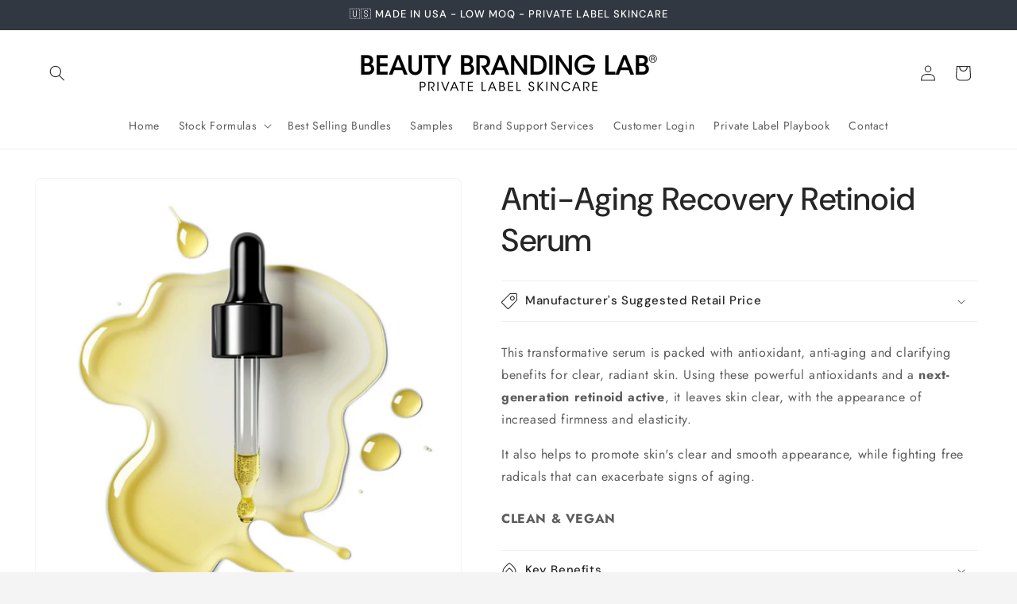

--- FILE ---
content_type: text/css
request_url: https://beautybrandinglab.com/cdn/shop/t/9/assets/custom.css?v=159207977382636735611737516365
body_size: -568
content:
#label-media-fieldset{opacity:0;height:0;overflow:hidden;transition:opacity .3s ease,height .3s ease;display:block}#label-media-fieldset.visible{opacity:1;height:auto}
/*# sourceMappingURL=/cdn/shop/t/9/assets/custom.css.map?v=159207977382636735611737516365 */


--- FILE ---
content_type: text/javascript
request_url: https://beautybrandinglab.com/cdn/shop/t/9/assets/custom.js?v=182038879556022611621737518656
body_size: -89
content:
document.addEventListener("DOMContentLoaded",function(){const labelOptionPrivate=document.getElementById("label-option-private"),labelOptionUnlabeled=document.getElementById("label-option-unlabeled"),labelMediaFieldset=document.getElementById("label-media-fieldset"),labelMediaWhite=document.getElementById("label-media-white"),labelMediaClear=document.getElementById("label-media-clear"),productForm=document.querySelector(".form");function toggleLabelMedia(){labelOptionPrivate.checked?(labelMediaFieldset.classList.add("visible"),console.log("Label Media fieldset shown (Private Label selected)")):(labelMediaFieldset.classList.remove("visible"),console.log("Label Media fieldset hidden (Unlabeled selected)"))}function appendLabelPropertiesToForm(form){const labelOptionInput=document.createElement("input");if(labelOptionInput.type="hidden",labelOptionInput.name="properties[Label Option]",labelOptionInput.value=labelOptionPrivate.checked?"Private Label":"Unlabeled",form.appendChild(labelOptionInput),labelOptionPrivate.checked){const labelMediaInput=document.createElement("input");labelMediaInput.type="hidden",labelMediaInput.name="properties[Label Media]",labelMediaInput.value=labelMediaWhite.checked?"White":"Clear",form.appendChild(labelMediaInput),console.log("Label Media appended to the form")}else console.log("Label Media not appended (Unlabeled selected)");console.log("Form properties appended (Label Option)")}function removeAppendedProperties(form){form.querySelectorAll('input[type="hidden"][name^="properties["]').forEach(input=>{input.remove()}),console.log("Hidden properties removed after form submission")}toggleLabelMedia(),appendLabelPropertiesToForm(productForm),labelOptionPrivate.addEventListener("change",toggleLabelMedia),labelOptionUnlabeled.addEventListener("change",toggleLabelMedia),productForm&&productForm.addEventListener("submit",function(event){event.preventDefault(),appendLabelPropertiesToForm(productForm);const formData=new FormData(productForm);fetch("/cart/add.js",{method:"POST",body:formData}).then(response=>response.json()).then(data=>{console.log("Product added to cart",data),removeAppendedProperties(productForm),updateSidecartUI()}).catch(error=>{console.error("Error adding product to cart:",error)})});function updateSidecartUI(){fetch("/cart.js").then(response=>response.json()).then(cart=>{console.log("Sidecart updated:",cart)}).catch(error=>console.error("Error fetching cart data:",error))}});
//# sourceMappingURL=/cdn/shop/t/9/assets/custom.js.map?v=182038879556022611621737518656
